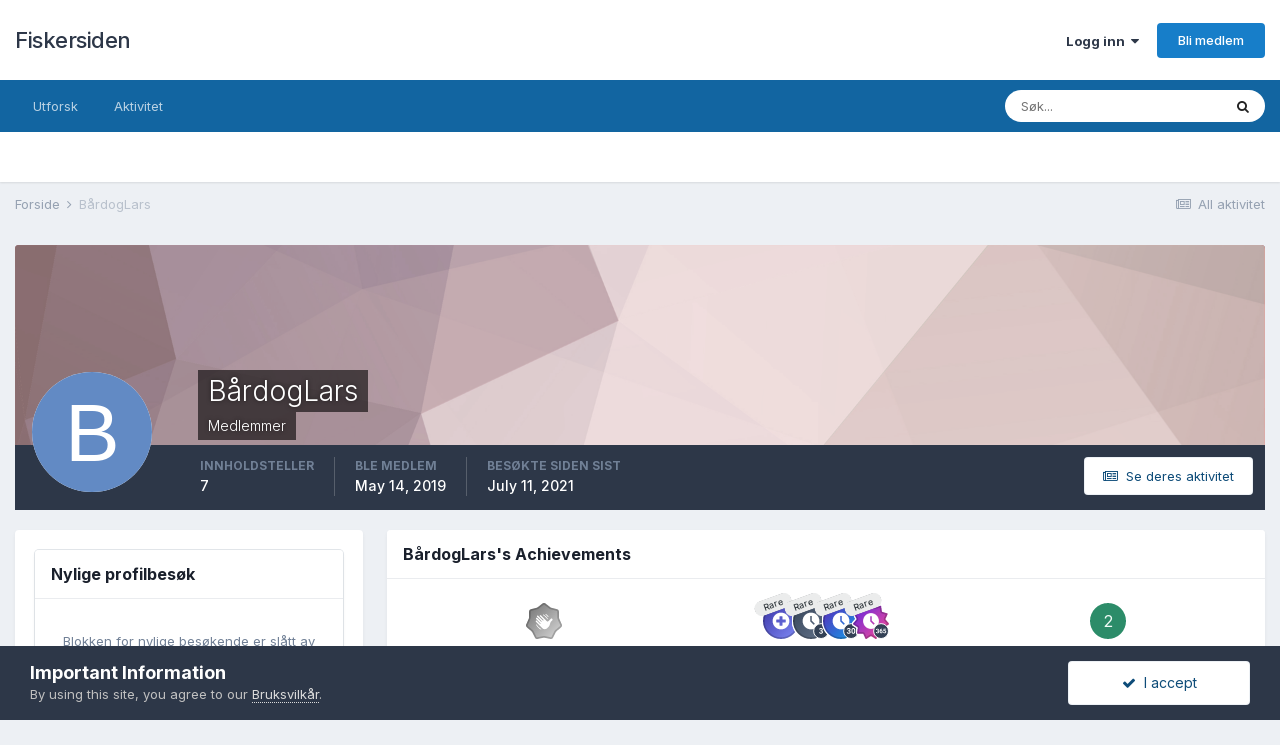

--- FILE ---
content_type: text/html;charset=UTF-8
request_url: https://www.fiskersiden.no/forum/index.php?/profile/37844-b%C3%A5rdoglars/
body_size: 10152
content:
<!DOCTYPE html>
<html lang="nb-NO" dir="ltr">
	<head>
		<meta charset="utf-8">
		<title>BårdogLars - Fiskersiden</title>
		
			<script type="text/javascript">

  var _gaq = _gaq || [];
  _gaq.push(['_setAccount', 'UA-30487916-2']);
  _gaq.push(['_trackPageview']);

  (function() {
    var ga = document.createElement('script'); ga.type = 'text/javascript'; ga.async = true;
    ga.src = ('https:' == document.location.protocol ? 'https://ssl' : 'http://www') + '.google-analytics.com/ga.js';
    var s = document.getElementsByTagName('script')[0]; s.parentNode.insertBefore(ga, s);
  })();

</script>
		
		

	<meta name="viewport" content="width=device-width, initial-scale=1">


	
	


	<meta name="twitter:card" content="summary" />



	
		
			
				<meta property="og:site_name" content="Fiskersiden">
			
		
	

	
		
			
				<meta property="og:locale" content="nb_NO">
			
		
	


	
		<link rel="canonical" href="https://www.fiskersiden.no/forum/index.php?/profile/37844-b%C3%A5rdoglars/" />
	




<link rel="manifest" href="https://www.fiskersiden.no/forum/index.php?/manifest.webmanifest/">
<meta name="msapplication-config" content="https://www.fiskersiden.no/forum/index.php?/browserconfig.xml/">
<meta name="msapplication-starturl" content="/">
<meta name="application-name" content="Fiskersiden">
<meta name="apple-mobile-web-app-title" content="Fiskersiden">

	<meta name="theme-color" content="#ffffff">










<link rel="preload" href="//www.fiskersiden.no/forum/applications/core/interface/font/fontawesome-webfont.woff2?v=4.7.0" as="font" crossorigin="anonymous">
		


	
		<link href="https://fonts.googleapis.com/css?family=Inter:300,300i,400,400i,500,700,700i" rel="stylesheet" referrerpolicy="origin">
	



	<link rel='stylesheet' href='https://www.fiskersiden.no/forum/uploads/css_built_2/341e4a57816af3ba440d891ca87450ff_framework.css?v=bf78132fec1652344872' media='all'>

	<link rel='stylesheet' href='https://www.fiskersiden.no/forum/uploads/css_built_2/05e81b71abe4f22d6eb8d1a929494829_responsive.css?v=bf78132fec1652344872' media='all'>

	<link rel='stylesheet' href='https://www.fiskersiden.no/forum/uploads/css_built_2/20446cf2d164adcc029377cb04d43d17_flags.css?v=bf78132fec1652344872' media='all'>

	<link rel='stylesheet' href='https://www.fiskersiden.no/forum/uploads/css_built_2/90eb5adf50a8c640f633d47fd7eb1778_core.css?v=bf78132fec1652344872' media='all'>

	<link rel='stylesheet' href='https://www.fiskersiden.no/forum/uploads/css_built_2/5a0da001ccc2200dc5625c3f3934497d_core_responsive.css?v=bf78132fec1652344872' media='all'>

	<link rel='stylesheet' href='https://www.fiskersiden.no/forum/uploads/css_built_2/ffdbd8340d5c38a97b780eeb2549bc3f_profiles.css?v=bf78132fec1652344872' media='all'>

	<link rel='stylesheet' href='https://www.fiskersiden.no/forum/uploads/css_built_2/f2ef08fd7eaff94a9763df0d2e2aaa1f_streams.css?v=bf78132fec1652344872' media='all'>

	<link rel='stylesheet' href='https://www.fiskersiden.no/forum/uploads/css_built_2/9be4fe0d9dd3ee2160f368f53374cd3f_leaderboard.css?v=bf78132fec1652344872' media='all'>

	<link rel='stylesheet' href='https://www.fiskersiden.no/forum/uploads/css_built_2/125515e1b6f230e3adf3a20c594b0cea_profiles_responsive.css?v=bf78132fec1652344872' media='all'>

	<link rel='stylesheet' href='https://www.fiskersiden.no/forum/uploads/css_built_2/37c6452ea623de41c991284837957128_gallery.css?v=bf78132fec1652344872' media='all'>

	<link rel='stylesheet' href='https://www.fiskersiden.no/forum/uploads/css_built_2/8a32dcbf06236254181d222455063219_global.css?v=bf78132fec1652344872' media='all'>

	<link rel='stylesheet' href='https://www.fiskersiden.no/forum/uploads/css_built_2/22e9af7d7c6ac7ddc7db0f1b0d471efc_gallery_responsive.css?v=bf78132fec1652344872' media='all'>





<link rel='stylesheet' href='https://www.fiskersiden.no/forum/uploads/css_built_2/258adbb6e4f3e83cd3b355f84e3fa002_custom.css?v=bf78132fec1652344872' media='all'>




		
		

	
	<link rel='shortcut icon' href='https://www.fiskersiden.no/forum/uploads/monthly_2016_06/favicon.ico.4c51ad4343d34078f23b7711ab557722.ico' type="image/x-icon">

      <!-- Generated by Revive Adserver Hosted edition v5.1.1 -->
<script type='text/javascript' src='https://servedby.revive-adserver.net/spcjs.php?id=1562'></script>
      <!-- Facebook Pixel Code -->
<script>
!function(f,b,e,v,n,t,s)
{if(f.fbq)return;n=f.fbq=function(){n.callMethod?
n.callMethod.apply(n,arguments):n.queue.push(arguments)};
if(!f._fbq)f._fbq=n;n.push=n;n.loaded=!0;n.version='2.0';
n.queue=[];t=b.createElement(e);t.async=!0;
t.src=v;s=b.getElementsByTagName(e)[0];
s.parentNode.insertBefore(t,s)}(window, document,'script',
'https://connect.facebook.net/en_US/fbevents.js');
fbq('init', '271696441049107');
fbq('track', 'PageView');
</script>
<noscript><img height="1" width="1" style="display:none"
src="https://www.facebook.com/tr?id=271696441049107&ev=PageView&noscript=1"
/></noscript>
<!-- End Facebook Pixel Code -->
	</head>
	<body class='ipsApp ipsApp_front ipsJS_none ipsClearfix' data-controller='core.front.core.app' data-message="" data-pageApp='core' data-pageLocation='front' data-pageModule='members' data-pageController='profile' data-pageID='37844' >
		<a href='#ipsLayout_mainArea' class='ipsHide' title='Gå til hovedinnholdet på denne siden' accesskey='m'>Gå til innhold</a>
		
			<div id='ipsLayout_header' class='ipsClearfix'>
				





				<header>
					<div class='ipsLayout_container'>
						

<a href='https://www.fiskersiden.no/forum/' id='elSiteTitle' accesskey='1'>Fiskersiden</a>

						

	<ul id='elUserNav' class='ipsList_inline cSignedOut ipsResponsive_showDesktop'>
		
		<li id='elSignInLink'>
			<a href='https://www.fiskersiden.no/forum/index.php?/login/' data-ipsMenu-closeOnClick="false" data-ipsMenu id='elUserSignIn'>
				Logg inn &nbsp;<i class='fa fa-caret-down'></i>
			</a>
			
<div id='elUserSignIn_menu' class='ipsMenu ipsMenu_auto ipsHide'>
	<form accept-charset='utf-8' method='post' action='https://www.fiskersiden.no/forum/index.php?/login/'>
		<input type="hidden" name="csrfKey" value="4a261821268810fe9840aa47d994b2d0">
		<input type="hidden" name="ref" value="aHR0cHM6Ly93d3cuZmlza2Vyc2lkZW4ubm8vZm9ydW0vaW5kZXgucGhwPy9wcm9maWxlLzM3ODQ0LWIlQzMlQTVyZG9nbGFycy8=">
		<div data-role="loginForm">
			
			
			
				<div class='ipsColumns ipsColumns_noSpacing'>
					<div class='ipsColumn ipsColumn_wide' id='elUserSignIn_internal'>
						
<div class="ipsPad ipsForm ipsForm_vertical">
	<h4 class="ipsType_sectionHead">Logg inn</h4>
	<br><br>
	<ul class='ipsList_reset'>
		<li class="ipsFieldRow ipsFieldRow_noLabel ipsFieldRow_fullWidth">
			
			
				<input type="text" placeholder="Visningsnavn" name="auth" autocomplete="username">
			
		</li>
		<li class="ipsFieldRow ipsFieldRow_noLabel ipsFieldRow_fullWidth">
			<input type="password" placeholder="Passord" name="password" autocomplete="current-password">
		</li>
		<li class="ipsFieldRow ipsFieldRow_checkbox ipsClearfix">
			<span class="ipsCustomInput">
				<input type="checkbox" name="remember_me" id="remember_me_checkbox" value="1" checked aria-checked="true">
				<span></span>
			</span>
			<div class="ipsFieldRow_content">
				<label class="ipsFieldRow_label" for="remember_me_checkbox">Husk meg</label>
				<span class="ipsFieldRow_desc">Anbefales ikke for PC/nettbrett/mobil ol. som brukes av mange</span>
			</div>
		</li>
		<li class="ipsFieldRow ipsFieldRow_fullWidth">
			<button type="submit" name="_processLogin" value="usernamepassword" class="ipsButton ipsButton_primary ipsButton_small" id="elSignIn_submit">Logg inn</button>
			
				<p class="ipsType_right ipsType_small">
					
						<a href='https://www.fiskersiden.no/forum/index.php?/lostpassword/' data-ipsDialog data-ipsDialog-title='Glemt passord?'>
					
					Glemt passord?</a>
				</p>
			
		</li>
	</ul>
</div>
					</div>
					<div class='ipsColumn ipsColumn_wide'>
						<div class='ipsPadding' id='elUserSignIn_external'>
							<div class='ipsAreaBackground_light ipsPadding:half'>
								
								
									<div class='ipsType_center ipsMargin_top:half'>
										

<button type="submit" name="_processLogin" value="2" class='ipsButton ipsButton_verySmall ipsButton_fullWidth ipsSocial ipsSocial_facebook' style="background-color: #3a579a">
	
		<span class='ipsSocial_icon'>
			
				<i class='fa fa-facebook-official'></i>
			
		</span>
		<span class='ipsSocial_text'>Logg inn med Facebook</span>
	
</button>
									</div>
								
							</div>
						</div>
					</div>
				</div>
			
		</div>
	</form>
</div>
		</li>
		
			<li>
				
					<a href='https://www.fiskersiden.no/forum/index.php?/register/' data-ipsDialog data-ipsDialog-size='narrow' data-ipsDialog-title='Bli medlem' id='elRegisterButton' class='ipsButton ipsButton_normal ipsButton_primary'>Bli medlem</a>
				
			</li>
		
	</ul>

						
<ul class='ipsMobileHamburger ipsList_reset ipsResponsive_hideDesktop'>
	<li data-ipsDrawer data-ipsDrawer-drawerElem='#elMobileDrawer'>
		<a href='#'>
			
			
				
			
			
			
			<i class='fa fa-navicon'></i>
		</a>
	</li>
</ul>
					</div>
				</header>
				

	<nav data-controller='core.front.core.navBar' class=' ipsResponsive_showDesktop'>
		<div class='ipsNavBar_primary ipsLayout_container '>
			<ul data-role="primaryNavBar" class='ipsClearfix'>
				


	
		
		
		<li  id='elNavSecondary_1' data-role="navBarItem" data-navApp="core" data-navExt="CustomItem">
			
			
				<a href="https://www.fiskersiden.no/forum/"  data-navItem-id="1" >
					Utforsk<span class='ipsNavBar_active__identifier'></span>
				</a>
			
			
				<ul class='ipsNavBar_secondary ipsHide' data-role='secondaryNavBar'>
					


	
		
		
		<li  id='elNavSecondary_8' data-role="navBarItem" data-navApp="forums" data-navExt="Forums">
			
			
				<a href="https://www.fiskersiden.no/forum/index.php"  data-navItem-id="8" >
					Forum<span class='ipsNavBar_active__identifier'></span>
				</a>
			
			
		</li>
	
	

	
		
		
		<li  id='elNavSecondary_9' data-role="navBarItem" data-navApp="gallery" data-navExt="Gallery">
			
			
				<a href="https://www.fiskersiden.no/forum/index.php?/gallery/"  data-navItem-id="9" >
					Galleri<span class='ipsNavBar_active__identifier'></span>
				</a>
			
			
		</li>
	
	

	
		
		
		<li  id='elNavSecondary_11' data-role="navBarItem" data-navApp="core" data-navExt="Guidelines">
			
			
				<a href="https://www.fiskersiden.no/forum/index.php?/guidelines/"  data-navItem-id="11" >
					Regler<span class='ipsNavBar_active__identifier'></span>
				</a>
			
			
		</li>
	
	

	
		
		
		<li  id='elNavSecondary_12' data-role="navBarItem" data-navApp="core" data-navExt="StaffDirectory">
			
			
				<a href="https://www.fiskersiden.no/forum/index.php?/staff/"  data-navItem-id="12" >
					Medarbeidere<span class='ipsNavBar_active__identifier'></span>
				</a>
			
			
		</li>
	
	

	
		
		
		<li  id='elNavSecondary_14' data-role="navBarItem" data-navApp="core" data-navExt="Leaderboard">
			
			
				<a href="https://www.fiskersiden.no/forum/index.php?/leaderboard/"  data-navItem-id="14" >
					Leaderboard<span class='ipsNavBar_active__identifier'></span>
				</a>
			
			
		</li>
	
	

					<li class='ipsHide' id='elNavigationMore_1' data-role='navMore'>
						<a href='#' data-ipsMenu data-ipsMenu-appendTo='#elNavigationMore_1' id='elNavigationMore_1_dropdown'>Mer <i class='fa fa-caret-down'></i></a>
						<ul class='ipsHide ipsMenu ipsMenu_auto' id='elNavigationMore_1_dropdown_menu' data-role='moreDropdown'></ul>
					</li>
				</ul>
			
		</li>
	
	

	
		
		
		<li  id='elNavSecondary_2' data-role="navBarItem" data-navApp="core" data-navExt="CustomItem">
			
			
				<a href="https://www.fiskersiden.no/forum/index.php?/discover/"  data-navItem-id="2" >
					Aktivitet<span class='ipsNavBar_active__identifier'></span>
				</a>
			
			
				<ul class='ipsNavBar_secondary ipsHide' data-role='secondaryNavBar'>
					


	
		
		
		<li  id='elNavSecondary_3' data-role="navBarItem" data-navApp="core" data-navExt="AllActivity">
			
			
				<a href="https://www.fiskersiden.no/forum/index.php?/discover/"  data-navItem-id="3" >
					All aktivitet<span class='ipsNavBar_active__identifier'></span>
				</a>
			
			
		</li>
	
	

	
	

	
	

	
	

	
		
		
		<li  id='elNavSecondary_7' data-role="navBarItem" data-navApp="core" data-navExt="Search">
			
			
				<a href="https://www.fiskersiden.no/forum/index.php?/search/"  data-navItem-id="7" >
					Søk<span class='ipsNavBar_active__identifier'></span>
				</a>
			
			
		</li>
	
	

					<li class='ipsHide' id='elNavigationMore_2' data-role='navMore'>
						<a href='#' data-ipsMenu data-ipsMenu-appendTo='#elNavigationMore_2' id='elNavigationMore_2_dropdown'>Mer <i class='fa fa-caret-down'></i></a>
						<ul class='ipsHide ipsMenu ipsMenu_auto' id='elNavigationMore_2_dropdown_menu' data-role='moreDropdown'></ul>
					</li>
				</ul>
			
		</li>
	
	

	
	

	
	

				<li class='ipsHide' id='elNavigationMore' data-role='navMore'>
					<a href='#' data-ipsMenu data-ipsMenu-appendTo='#elNavigationMore' id='elNavigationMore_dropdown'>Mer</a>
					<ul class='ipsNavBar_secondary ipsHide' data-role='secondaryNavBar'>
						<li class='ipsHide' id='elNavigationMore_more' data-role='navMore'>
							<a href='#' data-ipsMenu data-ipsMenu-appendTo='#elNavigationMore_more' id='elNavigationMore_more_dropdown'>Mer <i class='fa fa-caret-down'></i></a>
							<ul class='ipsHide ipsMenu ipsMenu_auto' id='elNavigationMore_more_dropdown_menu' data-role='moreDropdown'></ul>
						</li>
					</ul>
				</li>
			</ul>
			

	<div id="elSearchWrapper">
		<div id='elSearch' class='' data-controller='core.front.core.quickSearch'>
			<form accept-charset='utf-8' action='//www.fiskersiden.no/forum/index.php?/search/&amp;do=quicksearch' method='post'>
				<input type='search' id='elSearchField' placeholder='Søk...' name='q' autocomplete='off' aria-label='Søk'>
				<button class='cSearchSubmit' type="submit" aria-label='Søk'><i class="fa fa-search"></i></button>
				<div id="elSearchExpanded">
					<div class="ipsMenu_title">
						Søk i
					</div>
					<ul class="ipsSideMenu_list ipsSideMenu_withRadios ipsSideMenu_small" data-ipsSideMenu data-ipsSideMenu-type="radio" data-ipsSideMenu-responsive="false" data-role="searchContexts">
						<li>
							<span class='ipsSideMenu_item ipsSideMenu_itemActive' data-ipsMenuValue='all'>
								<input type="radio" name="type" value="all" checked id="elQuickSearchRadio_type_all">
								<label for='elQuickSearchRadio_type_all' id='elQuickSearchRadio_type_all_label'>Alle steder</label>
							</span>
						</li>
						
						
							<li>
								<span class='ipsSideMenu_item' data-ipsMenuValue='core_statuses_status'>
									<input type="radio" name="type" value="core_statuses_status" id="elQuickSearchRadio_type_core_statuses_status">
									<label for='elQuickSearchRadio_type_core_statuses_status' id='elQuickSearchRadio_type_core_statuses_status_label'>Status Updates</label>
								</span>
							</li>
						
						
						<li data-role="showMoreSearchContexts">
							<span class='ipsSideMenu_item' data-action="showMoreSearchContexts" data-exclude="core_statuses_status">
								Flere valg...
							</span>
						</li>
					</ul>
					<div class="ipsMenu_title">
						Finn resultater som...
					</div>
					<ul class='ipsSideMenu_list ipsSideMenu_withRadios ipsSideMenu_small ipsType_normal' role="radiogroup" data-ipsSideMenu data-ipsSideMenu-type="radio" data-ipsSideMenu-responsive="false" data-filterType='andOr'>
						
							<li>
								<span class='ipsSideMenu_item ipsSideMenu_itemActive' data-ipsMenuValue='or'>
									<input type="radio" name="search_and_or" value="or" checked id="elRadio_andOr_or">
									<label for='elRadio_andOr_or' id='elField_andOr_label_or'>Inneholder <em>hvilket som helst</em> av mine ord</label>
								</span>
							</li>
						
							<li>
								<span class='ipsSideMenu_item ' data-ipsMenuValue='and'>
									<input type="radio" name="search_and_or" value="and"  id="elRadio_andOr_and">
									<label for='elRadio_andOr_and' id='elField_andOr_label_and'>Inneholder <em>alle</em> mine ord</label>
								</span>
							</li>
						
					</ul>
					<div class="ipsMenu_title">
						Finn resultater i...
					</div>
					<ul class='ipsSideMenu_list ipsSideMenu_withRadios ipsSideMenu_small ipsType_normal' role="radiogroup" data-ipsSideMenu data-ipsSideMenu-type="radio" data-ipsSideMenu-responsive="false" data-filterType='searchIn'>
						<li>
							<span class='ipsSideMenu_item ipsSideMenu_itemActive' data-ipsMenuValue='all'>
								<input type="radio" name="search_in" value="all" checked id="elRadio_searchIn_and">
								<label for='elRadio_searchIn_and' id='elField_searchIn_label_all'>Titler og brødtekst</label>
							</span>
						</li>
						<li>
							<span class='ipsSideMenu_item' data-ipsMenuValue='titles'>
								<input type="radio" name="search_in" value="titles" id="elRadio_searchIn_titles">
								<label for='elRadio_searchIn_titles' id='elField_searchIn_label_titles'>Kun titler</label>
							</span>
						</li>
					</ul>
				</div>
			</form>
		</div>
	</div>

		</div>
	</nav>

				
<ul id='elMobileNav' class='ipsResponsive_hideDesktop' data-controller='core.front.core.mobileNav'>
	
		
			<li id='elMobileBreadcrumb'>
				<a href='https://www.fiskersiden.no/forum/'>
					<span>Forside</span>
				</a>
			</li>
		
	
	
	
	<li >
		<a data-action="defaultStream" href='https://www.fiskersiden.no/forum/index.php?/discover/'><i class="fa fa-newspaper-o" aria-hidden="true"></i></a>
	</li>

	

	
		<li class='ipsJS_show'>
			<a href='https://www.fiskersiden.no/forum/index.php?/search/'><i class='fa fa-search'></i></a>
		</li>
	
</ul>
			</div>
		
		<main id='ipsLayout_body' class='ipsLayout_container'>
			<div id='ipsLayout_contentArea'>
				<div id='ipsLayout_contentWrapper'>
					
<nav class='ipsBreadcrumb ipsBreadcrumb_top ipsFaded_withHover'>
	

	<ul class='ipsList_inline ipsPos_right'>
		
		<li >
			<a data-action="defaultStream" class='ipsType_light '  href='https://www.fiskersiden.no/forum/index.php?/discover/'><i class="fa fa-newspaper-o" aria-hidden="true"></i> <span>All aktivitet</span></a>
		</li>
		
	</ul>

	<ul data-role="breadcrumbList">
		<li>
			<a title="Forside" href='https://www.fiskersiden.no/forum/'>
				<span>Forside <i class='fa fa-angle-right'></i></span>
			</a>
		</li>
		
		
			<li>
				
					<a href='https://www.fiskersiden.no/forum/index.php?/profile/37844-b%C3%A5rdoglars/'>
						<span>BårdogLars </span>
					</a>
				
			</li>
		
	</ul>
</nav>
					
					<div id='ipsLayout_mainArea'>
						<div class='ipsResponsive_hidePhone ipsResponsive_block'>
	<script type='text/javascript'><!--// <![CDATA[
    /* [id7992] www.fiskersiden.no - Toppbanner */
    OA_show(7992);
// ]]> --></script><noscript><a target='_blank' href='https://servedby.revive-adserver.net/ck.php?n=31dc057'><img border='0' alt='' src='https://servedby.revive-adserver.net/avw.php?zoneid=7992&n=31dc057' /></a></noscript>
  </div>

<div class='ipsResponsive_showPhone ipsResponsive_block'>
<script type='text/javascript'><!--// <![CDATA[
    /* [id7993] www.fiskersiden.no - Toppbanner Mob */
    OA_show(7993);
// ]]> --></script><noscript><a target='_blank' href='https://servedby.revive-adserver.net/ck.php?n=38af410'><img border='0' alt='' src='https://servedby.revive-adserver.net/avw.php?zoneid=7993&n=38af410' /></a></noscript>
</div>


						
						
						

	




						

<!-- When altering this template be sure to also check for similar in the hovercard -->
<div data-controller='core.front.profile.main'>
	

<header data-role="profileHeader">
	<div class='ipsPageHead_special ' id='elProfileHeader' data-controller='core.global.core.coverPhoto' data-url="https://www.fiskersiden.no/forum/index.php?/profile/37844-b%C3%A5rdoglars/&amp;csrfKey=4a261821268810fe9840aa47d994b2d0" data-coverOffset='0'>
		
			<div class='ipsCoverPhoto_container' style="background-color: hsl(356, 100%, 80% )">
				<img src='https://www.fiskersiden.no/forum/uploads/set_resources_2/84c1e40ea0e759e3f1505eb1788ddf3c_pattern.png' class='ipsCoverPhoto_photo' data-action="toggleCoverPhoto" alt=''>
			</div>
		
		
		<div class='ipsColumns ipsColumns_collapsePhone' data-hideOnCoverEdit>
			<div class='ipsColumn ipsColumn_fixed ipsColumn_narrow ipsPos_center' id='elProfilePhoto'>
				
					<span class='ipsUserPhoto ipsUserPhoto_xlarge'>					
						<img src='data:image/svg+xml,%3Csvg%20xmlns%3D%22http%3A%2F%2Fwww.w3.org%2F2000%2Fsvg%22%20viewBox%3D%220%200%201024%201024%22%20style%3D%22background%3A%23628ac4%22%3E%3Cg%3E%3Ctext%20text-anchor%3D%22middle%22%20dy%3D%22.35em%22%20x%3D%22512%22%20y%3D%22512%22%20fill%3D%22%23ffffff%22%20font-size%3D%22700%22%20font-family%3D%22-apple-system%2C%20BlinkMacSystemFont%2C%20Roboto%2C%20Helvetica%2C%20Arial%2C%20sans-serif%22%3EB%3C%2Ftext%3E%3C%2Fg%3E%3C%2Fsvg%3E' alt=''>
					</span>
				
				
			</div>
			<div class='ipsColumn ipsColumn_fluid'>
				<div class='ipsPos_left ipsPad cProfileHeader_name ipsType_normal'>
					<h1 class='ipsType_reset ipsPageHead_barText'>
						BårdogLars

						
                        
					</h1>
					<span>
						<span class='ipsPageHead_barText'><span style='color:#'>Medlemmer</span></span>
					</span>
				</div>
				
					<ul class='ipsList_inline ipsPad ipsResponsive_hidePhone ipsResponsive_block ipsPos_left'>
						
							<li>

<div data-followApp='core' data-followArea='member' data-followID='37844'  data-controller='core.front.core.followButton'>
	
		

	
</div></li>
						
						
					</ul>
				
			</div>
		</div>
	</div>

	<div class='ipsGrid ipsAreaBackground ipsPad ipsResponsive_showPhone ipsResponsive_block'>
		
		
		

		
		
		<div data-role='switchView' class='ipsGrid_span12'>
			<div data-action="goToProfile" data-type='phone' class='ipsHide'>
				<a href='https://www.fiskersiden.no/forum/index.php?/profile/37844-b%C3%A5rdoglars/' class='ipsButton ipsButton_veryLight ipsButton_small ipsButton_fullWidth' title="BårdogLars sin profil"><i class='fa fa-user'></i></a>
			</div>
			<div data-action="browseContent" data-type='phone' class=''>
				<a href="https://www.fiskersiden.no/forum/index.php?/profile/37844-b%C3%A5rdoglars/content/" rel="nofollow" class='ipsButton ipsButton_veryLight ipsButton_small ipsButton_fullWidth'  title="BårdogLars sitt innhold"><i class='fa fa-newspaper-o'></i></a>
			</div>
		</div>
	</div>

	<div id='elProfileStats' class='ipsClearfix sm:ipsPadding ipsResponsive_pull'>
		<div data-role='switchView' class='ipsResponsive_hidePhone ipsPos_right'>
			<a href='https://www.fiskersiden.no/forum/index.php?/profile/37844-b%C3%A5rdoglars/' class='ipsButton ipsButton_veryLight ipsButton_small ipsPos_right ipsHide' data-action="goToProfile" data-type='full' title="BårdogLars sin profil"><i class='fa fa-user'></i> <span class='ipsResponsive_showDesktop ipsResponsive_inline'>&nbsp;Vis profil</span></a>
			<a href="https://www.fiskersiden.no/forum/index.php?/profile/37844-b%C3%A5rdoglars/content/" rel="nofollow" class='ipsButton ipsButton_veryLight ipsButton_small ipsPos_right ' data-action="browseContent" data-type='full' title="BårdogLars sitt innhold"><i class='fa fa-newspaper-o'></i> <span class='ipsResponsive_showDesktop ipsResponsive_inline'>&nbsp;Se deres aktivitet</span></a>
		</div>
		<ul class='ipsList_reset ipsFlex ipsFlex-ai:center ipsFlex-fw:wrap ipsPos_left ipsResponsive_noFloat'>
			<li>
				<h4 class='ipsType_minorHeading'>Innholdsteller</h4>
				7
			</li>
			<li>
				<h4 class='ipsType_minorHeading'>Ble medlem</h4>
				<time datetime='2019-05-14T11:36:05Z' title='14. mai 2019 11:36 ' data-short='6 yr'>May 14, 2019</time>
			</li>
            
			<li>
				<h4 class='ipsType_minorHeading'>Besøkte siden sist</h4>
				<span>
					
                    <time datetime='2021-07-11T17:45:30Z' title='11. juli 2021 17:45 ' data-short='4 yr'>July 11, 2021</time>
				</span>
			</li>
            
			
		</ul>
	</div>
</header>
	<div data-role="profileContent" class='ipsSpacer_top'>

		<div class='ipsColumns ipsColumns_collapseTablet' data-controller="core.front.profile.body">
			<div class='ipsColumn ipsColumn_fixed ipsColumn_veryWide' id='elProfileInfoColumn'>
				<div class='ipsPadding ipsBox ipsResponsive_pull'>
					
					
						

						
					

					
					
					
                        
                    
					
	 				
					
					
					
						<div class='ipsWidget ipsWidget_vertical cProfileSidebarBlock ipsBox ipsBox--child ipsSpacer_bottom' data-controller='core.front.profile.toggleBlock'>
							


	<h2 class='ipsWidget_title ipsType_reset'>
		Nylige profilbesøk
	</h2>
	<div class='ipsWidget_inner ipsPad'>
		<div class='ipsType_center ipsType_medium'>
			<p class='ipsType_light'>
				Blokken for nylige besøkende er slått av og vises ikke for andre medlemmer.
			</p>
            
		</div>
	</div>

		
						</div>
					
				</div>

			</div>
			<section class='ipsColumn ipsColumn_fluid'>
				
					<div class='ipsWidget ipsBox ipsMargin_bottom'>
						<h2 class='ipsWidget_title ipsType_reset ipsFlex ipsFlex-ai:center ipsFlex-jc:between'>
							<span>
								
									BårdogLars's Achievements
								
							</span>
						</h2>
						<div class='ipsWidget_inner ipsPadding_horizontal ipsPadding_vertical:half ipsType_center cProfileAchievements'>
							
								<div class='ipsFlex ipsFlex-fd:column ipsFlex-ai:center ipsPadding_vertical:half'>
									
<img src='https://www.fiskersiden.no/forum/uploads/monthly_2021_06/1_Newbie.svg' loading="lazy" alt="Newbie" class="ipsDimension:4" data-ipsTooltip title="Rang: Newbie (1/14)">
									<h3 class='ipsType_reset ipsType_unbold ipsType_medium ipsType_light ipsMargin_top:half'>
                                        Newbie (1/14)
									</h3>
								</div>
							
							
									
								
									<a href="https://www.fiskersiden.no/forum/index.php?/profile/37844-b%C3%A5rdoglars/badges/" data-action="badgeLog" title="BårdogLars's Badges" class='ipsPadding_vertical:half ipsRadius'>
										<ul class="ipsCaterpillar ipsFlex-jc:center">
											
												<li class='ipsCaterpillar__item'>
													

<span class='ipsPos_relative'>
    <img src='https://www.fiskersiden.no/forum/uploads/monthly_2021_06/FirstTopic.svg' loading="lazy" alt="Conversation Starter" class='ipsOutline ipsDimension:4' data-ipsTooltip title='Conversation Starter'>
    
        <span class='ipsBadge ipsBadge_small ipsBadge_rare'>Rare</span>
    
</span>
												</li>
											
												<li class='ipsCaterpillar__item'>
													

<span class='ipsPos_relative'>
    <img src='https://www.fiskersiden.no/forum/uploads/monthly_2021_06/SevenDaysRegistered.svg' loading="lazy" alt="Week One Done" class='ipsOutline ipsDimension:4' data-ipsTooltip title='Week One Done'>
    
        <span class='ipsBadge ipsBadge_small ipsBadge_rare'>Rare</span>
    
</span>
												</li>
											
												<li class='ipsCaterpillar__item'>
													

<span class='ipsPos_relative'>
    <img src='https://www.fiskersiden.no/forum/uploads/monthly_2021_06/ThirtyDaysRegistered.svg' loading="lazy" alt="One Month Later" class='ipsOutline ipsDimension:4' data-ipsTooltip title='One Month Later'>
    
        <span class='ipsBadge ipsBadge_small ipsBadge_rare'>Rare</span>
    
</span>
												</li>
											
												<li class='ipsCaterpillar__item'>
													

<span class='ipsPos_relative'>
    <img src='https://www.fiskersiden.no/forum/uploads/monthly_2021_06/1YearRegistered.svg' loading="lazy" alt="One Year In" class='ipsOutline ipsDimension:4' data-ipsTooltip title='One Year In'>
    
        <span class='ipsBadge ipsBadge_small ipsBadge_rare'>Rare</span>
    
</span>
												</li>
											
										</ul>
										<h3 class='ipsType_reset ipsType_unbold ipsType_medium ipsType_light ipsMargin_top:half'>
											Recent Badges
										</h3>
									</a>
								
							
							
								
									<div class='ipsPadding_vertical:half'>
								
										<p class='ipsType_reset cProfileRepScore cProfileRepScore_positive ipsRadius:full ipsDimension_height:4 ipsDimension_minWidth:4 ipsPadding_horizontal:half ipsType_large ipsFlex-inline ipsFlex-ai:center ipsFlex-jc:center' data-ipsTooltip title="Neutral">2</p>
										<h3 class='ipsType_reset ipsType_unbold ipsType_medium ipsType_light ipsMargin_top:half'>
											Mottatte likerpoeng
										</h3>
								
									</div>
								
							
							
						</div>
					</div>
				

				<div class='ipsBox ipsResponsive_pull'>
					

<div id='elProfileTabs_content' class='ipsTabs_panels ipsPadding ipsAreaBackground_reset'>
	
		
			<div id="ipsTabs_elProfileTabs_elProfileTab_activity_panel" class='ipsTabs_panel ipsAreaBackground_reset'>
				
<div data-controller="core.front.statuses.statusFeed">
	
		<div class='ipsPad ipsType_center ipsType_large ipsType_light'>
			BårdogLars har ingen nylig aktivitet
		</div>
	
	
</div>
			</div>
		
	
</div>
				</div>
			</section>
		</div>

	</div>
</div>


						


					</div>
					


					
<nav class='ipsBreadcrumb ipsBreadcrumb_bottom ipsFaded_withHover'>
	
		


	

	<ul class='ipsList_inline ipsPos_right'>
		
		<li >
			<a data-action="defaultStream" class='ipsType_light '  href='https://www.fiskersiden.no/forum/index.php?/discover/'><i class="fa fa-newspaper-o" aria-hidden="true"></i> <span>All aktivitet</span></a>
		</li>
		
	</ul>

	<ul data-role="breadcrumbList">
		<li>
			<a title="Forside" href='https://www.fiskersiden.no/forum/'>
				<span>Forside <i class='fa fa-angle-right'></i></span>
			</a>
		</li>
		
		
			<li>
				
					<a href='https://www.fiskersiden.no/forum/index.php?/profile/37844-b%C3%A5rdoglars/'>
						<span>BårdogLars </span>
					</a>
				
			</li>
		
	</ul>
</nav>
				</div>
			</div>
			
		</main>
		
			<footer id='ipsLayout_footer' class='ipsClearfix'>
				<div class='ipsLayout_container'>
					<div class='ipsResponsive_hidePhone ipsResponsive_block'>
	<script type='text/javascript'><!--// <![CDATA[
    /* [id7992] www.fiskersiden.no - Toppbanner */
    OA_show(7992);
// ]]> --></script><noscript><a target='_blank' href='https://servedby.revive-adserver.net/ck.php?n=31dc057'><img border='0' alt='' src='https://servedby.revive-adserver.net/avw.php?zoneid=7992&n=31dc057' /></a></noscript>
  </div>

<div class='ipsResponsive_showPhone ipsResponsive_block'>
<script type='text/javascript'><!--// <![CDATA[
    /* [id7993] www.fiskersiden.no - Toppbanner Mob */
    OA_show(7993);
// ]]> --></script><noscript><a target='_blank' href='https://servedby.revive-adserver.net/ck.php?n=38af410'><img border='0' alt='' src='https://servedby.revive-adserver.net/avw.php?zoneid=7993&n=38af410' /></a></noscript>
</div>


					

<ul id='elFooterSocialLinks' class='ipsList_inline ipsType_center ipsSpacer_top'>
	

	
		<li class='cUserNav_icon'>
			<a href='https://www.facebook.com/SkittFiske/' target='_blank' class='cShareLink cShareLink_facebook' rel='noopener noreferrer'><i class='fa fa-facebook'></i></a>
		</li>
	
		<li class='cUserNav_icon'>
			<a href='https://www.instagram.com/skittfiskeno/' target='_blank' class='cShareLink cShareLink_instagram' rel='noopener noreferrer'><i class='fa fa-instagram'></i></a>
		</li>
	
		<li class='cUserNav_icon'>
			<a href='https://www.youtube.com/@Bernt-Nor' target='_blank' class='cShareLink cShareLink_youtube' rel='noopener noreferrer'><i class='fa fa-youtube'></i></a>
		</li>
	
		<li class='cUserNav_icon'>
			<a href='http://www.berntnor.no' target='_blank' class='cShareLink cShareLink_vk' rel='noopener noreferrer'><i class='fa fa-vk'></i></a>
		</li>
	

</ul>


<ul class='ipsList_inline ipsType_center ipsSpacer_top' id="elFooterLinks">
	
	
		<li>
			<a href='#elNavLang_menu' id='elNavLang' data-ipsMenu data-ipsMenu-above>Språk <i class='fa fa-caret-down'></i></a>
			<ul id='elNavLang_menu' class='ipsMenu ipsMenu_selectable ipsHide'>
			
				<li class='ipsMenu_item ipsMenu_itemChecked'>
					<form action="//www.fiskersiden.no/forum/index.php?/language/&amp;csrfKey=4a261821268810fe9840aa47d994b2d0" method="post">
					<input type="hidden" name="ref" value="aHR0cHM6Ly93d3cuZmlza2Vyc2lkZW4ubm8vZm9ydW0vaW5kZXgucGhwPy9wcm9maWxlLzM3ODQ0LWIlQzMlQTVyZG9nbGFycy8=">
					<button type='submit' name='id' value='2' class='ipsButton ipsButton_link ipsButton_link_secondary'><i class='ipsFlag ipsFlag-no'></i> Norsk (Standard)</button>
					</form>
				</li>
			
				<li class='ipsMenu_item'>
					<form action="//www.fiskersiden.no/forum/index.php?/language/&amp;csrfKey=4a261821268810fe9840aa47d994b2d0" method="post">
					<input type="hidden" name="ref" value="aHR0cHM6Ly93d3cuZmlza2Vyc2lkZW4ubm8vZm9ydW0vaW5kZXgucGhwPy9wcm9maWxlLzM3ODQ0LWIlQzMlQTVyZG9nbGFycy8=">
					<button type='submit' name='id' value='1' class='ipsButton ipsButton_link ipsButton_link_secondary'><i class='ipsFlag ipsFlag-us'></i> English (USA) </button>
					</form>
				</li>
			
			</ul>
		</li>
	
	
	
		<li>
			<a href='#elNavTheme_menu' id='elNavTheme' data-ipsMenu data-ipsMenu-above>Utseende <i class='fa fa-caret-down'></i></a>
			<ul id='elNavTheme_menu' class='ipsMenu ipsMenu_selectable ipsHide'>
			
				<li class='ipsMenu_item ipsMenu_itemChecked'>
					<form action="//www.fiskersiden.no/forum/index.php?/theme/&amp;csrfKey=4a261821268810fe9840aa47d994b2d0" method="post">
					<input type="hidden" name="ref" value="aHR0cHM6Ly93d3cuZmlza2Vyc2lkZW4ubm8vZm9ydW0vaW5kZXgucGhwPy9wcm9maWxlLzM3ODQ0LWIlQzMlQTVyZG9nbGFycy8=">
					<button type='submit' name='id' value='2' class='ipsButton ipsButton_link ipsButton_link_secondary'>4.2 (Standard)</button>
					</form>
				</li>
			
				<li class='ipsMenu_item'>
					<form action="//www.fiskersiden.no/forum/index.php?/theme/&amp;csrfKey=4a261821268810fe9840aa47d994b2d0" method="post">
					<input type="hidden" name="ref" value="aHR0cHM6Ly93d3cuZmlza2Vyc2lkZW4ubm8vZm9ydW0vaW5kZXgucGhwPy9wcm9maWxlLzM3ODQ0LWIlQzMlQTVyZG9nbGFycy8=">
					<button type='submit' name='id' value='1' class='ipsButton ipsButton_link ipsButton_link_secondary'>Standard utseende </button>
					</form>
				</li>
			
			</ul>
		</li>
	
	
		<li><a href='https://www.fiskersiden.no/forum/index.php?/privacy/'>Personvernvilkår</a></li>
	
	
		<li><a rel="nofollow" href='https://www.fiskersiden.no/forum/index.php?/contact/' >Kontakt oss</a></li>
	
</ul>	


<p id='elCopyright'>
	<span id='elCopyright_userLine'>en del av Skitt Fiske AS</span>
	<a rel='nofollow' title='Invision Community' href='https://www.invisioncommunity.com/'>Powered by Invision Community</a>
</p>
				</div>
			</footer>
			
<div id='elMobileDrawer' class='ipsDrawer ipsHide'>
	<div class='ipsDrawer_menu'>
		<a href='#' class='ipsDrawer_close' data-action='close'><span>&times;</span></a>
		<div class='ipsDrawer_content ipsFlex ipsFlex-fd:column'>
			
				<div class='ipsPadding ipsBorder_bottom'>
					<ul class='ipsToolList ipsToolList_vertical'>
						<li>
							<a href='https://www.fiskersiden.no/forum/index.php?/login/' id='elSigninButton_mobile' class='ipsButton ipsButton_light ipsButton_small ipsButton_fullWidth'>Logg inn</a>
						</li>
						
							<li>
								
									<a href='https://www.fiskersiden.no/forum/index.php?/register/' data-ipsDialog data-ipsDialog-size='narrow' data-ipsDialog-title='Bli medlem' data-ipsDialog-fixed='true' id='elRegisterButton_mobile' class='ipsButton ipsButton_small ipsButton_fullWidth ipsButton_important'>Bli medlem</a>
								
							</li>
						
					</ul>
				</div>
			

			

			<ul class='ipsDrawer_list ipsFlex-flex:11'>
				

				
				
				
				
					
						
						
							<li class='ipsDrawer_itemParent'>
								<h4 class='ipsDrawer_title'><a href='#'>Utforsk</a></h4>
								<ul class='ipsDrawer_list'>
									<li data-action="back"><a href='#'>Tilbake</a></li>
									
									
										
										
										
											
												
											
										
											
												
											
										
											
												
											
										
											
												
											
										
											
												
											
										
									
													
									
									
									
										


	
		
			<li>
				<a href='https://www.fiskersiden.no/forum/index.php' >
					Forum
				</a>
			</li>
		
	

	
		
			<li>
				<a href='https://www.fiskersiden.no/forum/index.php?/gallery/' >
					Galleri
				</a>
			</li>
		
	

	
		
			<li>
				<a href='https://www.fiskersiden.no/forum/index.php?/guidelines/' >
					Regler
				</a>
			</li>
		
	

	
		
			<li>
				<a href='https://www.fiskersiden.no/forum/index.php?/staff/' >
					Medarbeidere
				</a>
			</li>
		
	

	
		
			<li>
				<a href='https://www.fiskersiden.no/forum/index.php?/leaderboard/' >
					Leaderboard
				</a>
			</li>
		
	

										
								</ul>
							</li>
						
					
				
					
						
						
							<li class='ipsDrawer_itemParent'>
								<h4 class='ipsDrawer_title'><a href='#'>Aktivitet</a></h4>
								<ul class='ipsDrawer_list'>
									<li data-action="back"><a href='#'>Tilbake</a></li>
									
									
										
										
										
											
												
													
													
									
													
									
									
									
										


	
		
			<li>
				<a href='https://www.fiskersiden.no/forum/index.php?/discover/' >
					All aktivitet
				</a>
			</li>
		
	

	

	

	

	
		
			<li>
				<a href='https://www.fiskersiden.no/forum/index.php?/search/' >
					Søk
				</a>
			</li>
		
	

										
								</ul>
							</li>
						
					
				
					
				
					
				
				
			</ul>

			
		</div>
	</div>
</div>

<div id='elMobileCreateMenuDrawer' class='ipsDrawer ipsHide'>
	<div class='ipsDrawer_menu'>
		<a href='#' class='ipsDrawer_close' data-action='close'><span>&times;</span></a>
		<div class='ipsDrawer_content ipsSpacer_bottom ipsPad'>
			<ul class='ipsDrawer_list'>
				<li class="ipsDrawer_listTitle ipsType_reset">Opprett ny...</li>
				
			</ul>
		</div>
	</div>
</div>
			







	




	





<div id='elGuestTerms' class='ipsPad_half ipsJS_hide' data-role='guestTermsBar' data-controller='core.front.core.guestTerms'>
	<div class='ipsLayout_container'>
		<div class='ipsGrid ipsGrid_collapsePhone'>
			<div class='ipsGrid_span10'>
				<h2 class='ipsType_sectionHead'>Important Information</h2>
				<p class='ipsType_reset ipsType_medium cGuestTerms_contents'>By using this site, you agree to our <a href='https://www.fiskersiden.no/forum/index.php?/terms/'>Bruksvilkår</a>.</p>
			</div>
			<div class='ipsGrid_span2'>
				<a href='https://www.fiskersiden.no/forum/index.php?app=core&amp;module=system&amp;controller=terms&amp;do=dismiss&amp;ref=aHR0cHM6Ly93d3cuZmlza2Vyc2lkZW4ubm8vZm9ydW0v&amp;csrfKey=4a261821268810fe9840aa47d994b2d0' rel='nofollow' class='ipsButton ipsButton_veryLight ipsButton_large ipsButton_fullWidth' data-action='dismissTerms'><i class='fa fa-check'></i>&nbsp; I accept</a>
			</div>
		</div>
	</div>
</div>
			

	
	<script type='text/javascript'>
		var ipsDebug = false;		
	
		var CKEDITOR_BASEPATH = '//www.fiskersiden.no/forum/applications/core/interface/ckeditor/ckeditor/';
	
		var ipsSettings = {
			
			
			cookie_path: "/forum/",
			
			cookie_prefix: "ips4_",
			
			
			cookie_ssl: true,
			
			upload_imgURL: "https://www.fiskersiden.no/forum/uploads/set_resources_2/0cb563f8144768654a2205065d13abd6_upload.png",
			message_imgURL: "https://www.fiskersiden.no/forum/uploads/set_resources_2/0cb563f8144768654a2205065d13abd6_message.png",
			notification_imgURL: "https://www.fiskersiden.no/forum/uploads/set_resources_2/0cb563f8144768654a2205065d13abd6_notification.png",
			baseURL: "//www.fiskersiden.no/forum/",
			jsURL: "//www.fiskersiden.no/forum/applications/core/interface/js/js.php",
			csrfKey: "4a261821268810fe9840aa47d994b2d0",
			antiCache: "bf78132fec1652344872",
			jsAntiCache: "bf78132fec1757497580",
			disableNotificationSounds: true,
			useCompiledFiles: true,
			links_external: true,
			memberID: 0,
			lazyLoadEnabled: false,
			blankImg: "//www.fiskersiden.no/forum/applications/core/interface/js/spacer.png",
			googleAnalyticsEnabled: false,
			matomoEnabled: false,
			viewProfiles: true,
			mapProvider: 'none',
			mapApiKey: '',
			pushPublicKey: "BJHMQMsbdAtxgGZ5ncAKYJU_tkZeu8y0gu-47wlmSTch4JvNnuxZWsYRflnjuwDllo21IfyuG_sn88DmCBVn4gI",
			relativeDates: true
		};
		
		
		
		
			ipsSettings['maxImageDimensions'] = {
				width: 1000,
				height: 750
			};
		
		
	</script>





<script type='text/javascript' src='https://www.fiskersiden.no/forum/uploads/javascript_global/root_library.js?v=bf78132fec1757497580' data-ips></script>


<script type='text/javascript' src='https://www.fiskersiden.no/forum/uploads/javascript_global/root_js_lang_2.js?v=bf78132fec1757497580' data-ips></script>


<script type='text/javascript' src='https://www.fiskersiden.no/forum/uploads/javascript_global/root_framework.js?v=bf78132fec1757497580' data-ips></script>


<script type='text/javascript' src='https://www.fiskersiden.no/forum/uploads/javascript_core/global_global_core.js?v=bf78132fec1757497580' data-ips></script>


<script type='text/javascript' src='https://www.fiskersiden.no/forum/uploads/javascript_global/root_front.js?v=bf78132fec1757497580' data-ips></script>


<script type='text/javascript' src='https://www.fiskersiden.no/forum/uploads/javascript_core/front_front_core.js?v=bf78132fec1757497580' data-ips></script>


<script type='text/javascript' src='https://www.fiskersiden.no/forum/uploads/javascript_core/front_front_statuses.js?v=bf78132fec1757497580' data-ips></script>


<script type='text/javascript' src='https://www.fiskersiden.no/forum/uploads/javascript_core/front_front_profile.js?v=bf78132fec1757497580' data-ips></script>


<script type='text/javascript' src='https://www.fiskersiden.no/forum/uploads/javascript_core/front_app.js?v=bf78132fec1757497580' data-ips></script>


<script type='text/javascript' src='https://www.fiskersiden.no/forum/uploads/javascript_global/root_map.js?v=bf78132fec1757497580' data-ips></script>



	<script type='text/javascript'>
		
			ips.setSetting( 'date_format', jQuery.parseJSON('"dd. mm yy"') );
		
			ips.setSetting( 'date_first_day', jQuery.parseJSON('0') );
		
			ips.setSetting( 'ipb_url_filter_option', jQuery.parseJSON('"none"') );
		
			ips.setSetting( 'url_filter_any_action', jQuery.parseJSON('"allow"') );
		
			ips.setSetting( 'bypass_profanity', jQuery.parseJSON('0') );
		
			ips.setSetting( 'emoji_style', jQuery.parseJSON('"disabled"') );
		
			ips.setSetting( 'emoji_shortcodes', jQuery.parseJSON('true') );
		
			ips.setSetting( 'emoji_ascii', jQuery.parseJSON('true') );
		
			ips.setSetting( 'emoji_cache', jQuery.parseJSON('1624612915') );
		
			ips.setSetting( 'image_jpg_quality', jQuery.parseJSON('85') );
		
			ips.setSetting( 'cloud2', jQuery.parseJSON('false') );
		
		
	</script>



<script type='application/ld+json'>
{
    "@context": "http://schema.org",
    "@type": "ProfilePage",
    "url": "https://www.fiskersiden.no/forum/index.php?/profile/37844-b%C3%A5rdoglars/",
    "name": "B\u00e5rdogLars",
    "primaryImageOfPage": {
        "@type": "ImageObject",
        "contentUrl": "https://www.fiskersiden.no/forum/applications/core/interface/email/default_photo.png",
        "representativeOfPage": true,
        "thumbnail": {
            "@type": "ImageObject",
            "contentUrl": "https://www.fiskersiden.no/forum/applications/core/interface/email/default_photo.png"
        }
    },
    "thumbnailUrl": "https://www.fiskersiden.no/forum/applications/core/interface/email/default_photo.png",
    "image": "https://www.fiskersiden.no/forum/applications/core/interface/email/default_photo.png",
    "relatedLink": "https://www.fiskersiden.no/forum/index.php?/profile/37844-b%C3%A5rdoglars/content/",
    "dateCreated": "2019-05-14T11:36:05+0000",
    "interactionStatistic": [
        {
            "@type": "InteractionCounter",
            "interactionType": "http://schema.org/CommentAction",
            "userInteractionCount": 7
        },
        {
            "@type": "InteractionCounter",
            "interactionType": "http://schema.org/ViewAction",
            "userInteractionCount": 1320
        }
    ]
}	
</script>

<script type='application/ld+json'>
{
    "@context": "http://www.schema.org",
    "publisher": "https://www.fiskersiden.no/forum/#organization",
    "@type": "WebSite",
    "@id": "https://www.fiskersiden.no/forum/#website",
    "mainEntityOfPage": "https://www.fiskersiden.no/forum/",
    "name": "Fiskersiden",
    "url": "https://www.fiskersiden.no/forum/",
    "potentialAction": {
        "type": "SearchAction",
        "query-input": "required name=query",
        "target": "https://www.fiskersiden.no/forum/index.php?/search/\u0026q={query}"
    },
    "inLanguage": [
        {
            "@type": "Language",
            "name": "Norsk",
            "alternateName": "nb-NO"
        },
        {
            "@type": "Language",
            "name": "English (USA)",
            "alternateName": "en-US"
        }
    ]
}	
</script>

<script type='application/ld+json'>
{
    "@context": "http://www.schema.org",
    "@type": "Organization",
    "@id": "https://www.fiskersiden.no/forum/#organization",
    "mainEntityOfPage": "https://www.fiskersiden.no/forum/",
    "name": "Fiskersiden",
    "url": "https://www.fiskersiden.no/forum/",
    "sameAs": [
        "https://www.facebook.com/SkittFiske/",
        "https://www.instagram.com/skittfiskeno/",
        "https://www.youtube.com/@Bernt-Nor",
        "http://www.berntnor.no"
    ],
    "address": {
        "@type": "PostalAddress",
        "streetAddress": "Klinestadmoen",
        "addressLocality": "Sandefjord",
        "addressRegion": "",
        "postalCode": "3221",
        "addressCountry": "NO"
    }
}	
</script>

<script type='application/ld+json'>
{
    "@context": "http://schema.org",
    "@type": "BreadcrumbList",
    "itemListElement": [
        {
            "@type": "ListItem",
            "position": 1,
            "item": {
                "@id": "https://www.fiskersiden.no/forum/index.php?/profile/37844-b%C3%A5rdoglars/",
                "name": "B\u00e5rdogLars"
            }
        }
    ]
}	
</script>

<script type='application/ld+json'>
{
    "@context": "http://schema.org",
    "@type": "ContactPage",
    "url": "https://www.fiskersiden.no/forum/index.php?/contact/"
}	
</script>


			
			
		
		<!--ipsQueryLog-->
		<!--ipsCachingLog-->
		
		
			
		
	</body>
</html>

--- FILE ---
content_type: text/html;charset=UTF-8
request_url: https://www.fiskersiden.no/forum/index.php?/profile/37844-b%C3%A5rdoglars/&csrfKey=4a261821268810fe9840aa47d994b2d0
body_size: 2780
content:
<!DOCTYPE html>
<html lang="nb-NO" dir="ltr">
	<head>
		<title></title>
		

	<meta name="viewport" content="width=device-width, initial-scale=1">


	
	


	<meta name="twitter:card" content="summary" />



	
		
			
				<meta property="og:site_name" content="Fiskersiden">
			
		
	

	
		
			
				<meta property="og:locale" content="nb_NO">
			
		
	


	
		<link rel="canonical" href="https://www.fiskersiden.no/forum/index.php?/profile/37844-b%C3%A5rdoglars/" />
	




<link rel="manifest" href="https://www.fiskersiden.no/forum/index.php?/manifest.webmanifest/">
<meta name="msapplication-config" content="https://www.fiskersiden.no/forum/index.php?/browserconfig.xml/">
<meta name="msapplication-starturl" content="/">
<meta name="application-name" content="Fiskersiden">
<meta name="apple-mobile-web-app-title" content="Fiskersiden">

	<meta name="theme-color" content="#ffffff">










<link rel="preload" href="//www.fiskersiden.no/forum/applications/core/interface/font/fontawesome-webfont.woff2?v=4.7.0" as="font" crossorigin="anonymous">
		


	
		<link href="https://fonts.googleapis.com/css?family=Inter:300,300i,400,400i,500,700,700i" rel="stylesheet" referrerpolicy="origin">
	



	<link rel='stylesheet' href='https://www.fiskersiden.no/forum/uploads/css_built_2/20446cf2d164adcc029377cb04d43d17_flags.css?v=bf78132fec1652344872' media='all'>

	<link rel='stylesheet' href='https://www.fiskersiden.no/forum/uploads/css_built_2/37c6452ea623de41c991284837957128_gallery.css?v=bf78132fec1652344872' media='all'>

	<link rel='stylesheet' href='https://www.fiskersiden.no/forum/uploads/css_built_2/8a32dcbf06236254181d222455063219_global.css?v=bf78132fec1652344872' media='all'>

	<link rel='stylesheet' href='https://www.fiskersiden.no/forum/uploads/css_built_2/22e9af7d7c6ac7ddc7db0f1b0d471efc_gallery_responsive.css?v=bf78132fec1652344872' media='all'>





<link rel='stylesheet' href='https://www.fiskersiden.no/forum/uploads/css_built_2/258adbb6e4f3e83cd3b355f84e3fa002_custom.css?v=bf78132fec1652344872' media='all'>




		
	</head>
	<body class='ipsApp ipsApp_front ipsClearfix ipsLayout_noBackground ipsJS_has ipsClearfix'  data-message="">
		

		<div class='ipsColumns ipsColumns_collapseTablet' data-controller="core.front.profile.body">
			<div class='ipsColumn ipsColumn_fixed ipsColumn_veryWide' id='elProfileInfoColumn'>
				<div class='ipsPadding ipsBox ipsResponsive_pull'>
					
					
						

						
					

					
					
					
                        
                    
					
	 				
					
					
					
						<div class='ipsWidget ipsWidget_vertical cProfileSidebarBlock ipsBox ipsBox--child ipsSpacer_bottom' data-controller='core.front.profile.toggleBlock'>
							


	<h2 class='ipsWidget_title ipsType_reset'>
		Nylige profilbesøk
	</h2>
	<div class='ipsWidget_inner ipsPad'>
		<div class='ipsType_center ipsType_medium'>
			<p class='ipsType_light'>
				Blokken for nylige besøkende er slått av og vises ikke for andre medlemmer.
			</p>
            
		</div>
	</div>

		
						</div>
					
				</div>

			</div>
			<section class='ipsColumn ipsColumn_fluid'>
				
					<div class='ipsWidget ipsBox ipsMargin_bottom'>
						<h2 class='ipsWidget_title ipsType_reset ipsFlex ipsFlex-ai:center ipsFlex-jc:between'>
							<span>
								
									BårdogLars's Achievements
								
							</span>
						</h2>
						<div class='ipsWidget_inner ipsPadding_horizontal ipsPadding_vertical:half ipsType_center cProfileAchievements'>
							
								<div class='ipsFlex ipsFlex-fd:column ipsFlex-ai:center ipsPadding_vertical:half'>
									
<img src='https://www.fiskersiden.no/forum/uploads/monthly_2021_06/1_Newbie.svg' loading="lazy" alt="Newbie" class="ipsDimension:4" data-ipsTooltip title="Rang: Newbie (1/14)">
									<h3 class='ipsType_reset ipsType_unbold ipsType_medium ipsType_light ipsMargin_top:half'>
                                        Newbie (1/14)
									</h3>
								</div>
							
							
									
								
									<a href="https://www.fiskersiden.no/forum/index.php?/profile/37844-b%C3%A5rdoglars/badges/" data-action="badgeLog" title="BårdogLars's Badges" class='ipsPadding_vertical:half ipsRadius'>
										<ul class="ipsCaterpillar ipsFlex-jc:center">
											
												<li class='ipsCaterpillar__item'>
													

<span class='ipsPos_relative'>
    <img src='https://www.fiskersiden.no/forum/uploads/monthly_2021_06/FirstTopic.svg' loading="lazy" alt="Conversation Starter" class='ipsOutline ipsDimension:4' data-ipsTooltip title='Conversation Starter'>
    
        <span class='ipsBadge ipsBadge_small ipsBadge_rare'>Rare</span>
    
</span>
												</li>
											
												<li class='ipsCaterpillar__item'>
													

<span class='ipsPos_relative'>
    <img src='https://www.fiskersiden.no/forum/uploads/monthly_2021_06/SevenDaysRegistered.svg' loading="lazy" alt="Week One Done" class='ipsOutline ipsDimension:4' data-ipsTooltip title='Week One Done'>
    
        <span class='ipsBadge ipsBadge_small ipsBadge_rare'>Rare</span>
    
</span>
												</li>
											
												<li class='ipsCaterpillar__item'>
													

<span class='ipsPos_relative'>
    <img src='https://www.fiskersiden.no/forum/uploads/monthly_2021_06/ThirtyDaysRegistered.svg' loading="lazy" alt="One Month Later" class='ipsOutline ipsDimension:4' data-ipsTooltip title='One Month Later'>
    
        <span class='ipsBadge ipsBadge_small ipsBadge_rare'>Rare</span>
    
</span>
												</li>
											
												<li class='ipsCaterpillar__item'>
													

<span class='ipsPos_relative'>
    <img src='https://www.fiskersiden.no/forum/uploads/monthly_2021_06/1YearRegistered.svg' loading="lazy" alt="One Year In" class='ipsOutline ipsDimension:4' data-ipsTooltip title='One Year In'>
    
        <span class='ipsBadge ipsBadge_small ipsBadge_rare'>Rare</span>
    
</span>
												</li>
											
										</ul>
										<h3 class='ipsType_reset ipsType_unbold ipsType_medium ipsType_light ipsMargin_top:half'>
											Recent Badges
										</h3>
									</a>
								
							
							
								
									<div class='ipsPadding_vertical:half'>
								
										<p class='ipsType_reset cProfileRepScore cProfileRepScore_positive ipsRadius:full ipsDimension_height:4 ipsDimension_minWidth:4 ipsPadding_horizontal:half ipsType_large ipsFlex-inline ipsFlex-ai:center ipsFlex-jc:center' data-ipsTooltip title="Neutral">2</p>
										<h3 class='ipsType_reset ipsType_unbold ipsType_medium ipsType_light ipsMargin_top:half'>
											Mottatte likerpoeng
										</h3>
								
									</div>
								
							
							
						</div>
					</div>
				

				<div class='ipsBox ipsResponsive_pull'>
					

<div id='elProfileTabs_content' class='ipsTabs_panels ipsPadding ipsAreaBackground_reset'>
	
		
			<div id="ipsTabs_elProfileTabs_elProfileTab_activity_panel" class='ipsTabs_panel ipsAreaBackground_reset'>
				
<div data-controller="core.front.statuses.statusFeed">
	
		<div class='ipsPad ipsType_center ipsType_large ipsType_light'>
			BårdogLars har ingen nylig aktivitet
		</div>
	
	
</div>
			</div>
		
	
</div>
				</div>
			</section>
		</div>


		





<script type='text/javascript' src='https://www.fiskersiden.no/forum/uploads/javascript_core/front_front_profile.js?v=bf78132fec1757497580' data-ips></script>





<script type='application/ld+json'>
{
    "@context": "http://schema.org",
    "@type": "ProfilePage",
    "url": "https://www.fiskersiden.no/forum/index.php?/profile/37844-b%C3%A5rdoglars/",
    "name": "B\u00e5rdogLars",
    "primaryImageOfPage": {
        "@type": "ImageObject",
        "contentUrl": "https://www.fiskersiden.no/forum/applications/core/interface/email/default_photo.png",
        "representativeOfPage": true,
        "thumbnail": {
            "@type": "ImageObject",
            "contentUrl": "https://www.fiskersiden.no/forum/applications/core/interface/email/default_photo.png"
        }
    },
    "thumbnailUrl": "https://www.fiskersiden.no/forum/applications/core/interface/email/default_photo.png",
    "image": "https://www.fiskersiden.no/forum/applications/core/interface/email/default_photo.png",
    "relatedLink": "https://www.fiskersiden.no/forum/index.php?/profile/37844-b%C3%A5rdoglars/content/",
    "dateCreated": "2019-05-14T11:36:05+0000",
    "interactionStatistic": [
        {
            "@type": "InteractionCounter",
            "interactionType": "http://schema.org/CommentAction",
            "userInteractionCount": 7
        },
        {
            "@type": "InteractionCounter",
            "interactionType": "http://schema.org/ViewAction",
            "userInteractionCount": 1321
        }
    ]
}	
</script>

<script type='application/ld+json'>
{
    "@context": "http://www.schema.org",
    "publisher": "https://www.fiskersiden.no/forum/#organization",
    "@type": "WebSite",
    "@id": "https://www.fiskersiden.no/forum/#website",
    "mainEntityOfPage": "https://www.fiskersiden.no/forum/",
    "name": "Fiskersiden",
    "url": "https://www.fiskersiden.no/forum/",
    "potentialAction": {
        "type": "SearchAction",
        "query-input": "required name=query",
        "target": "https://www.fiskersiden.no/forum/index.php?/search/\u0026q={query}"
    },
    "inLanguage": [
        {
            "@type": "Language",
            "name": "Norsk",
            "alternateName": "nb-NO"
        },
        {
            "@type": "Language",
            "name": "English (USA)",
            "alternateName": "en-US"
        }
    ]
}	
</script>

<script type='application/ld+json'>
{
    "@context": "http://www.schema.org",
    "@type": "Organization",
    "@id": "https://www.fiskersiden.no/forum/#organization",
    "mainEntityOfPage": "https://www.fiskersiden.no/forum/",
    "name": "Fiskersiden",
    "url": "https://www.fiskersiden.no/forum/",
    "sameAs": [
        "https://www.facebook.com/SkittFiske/",
        "https://www.instagram.com/skittfiskeno/",
        "https://www.youtube.com/@Bernt-Nor",
        "http://www.berntnor.no"
    ],
    "address": {
        "@type": "PostalAddress",
        "streetAddress": "Klinestadmoen",
        "addressLocality": "Sandefjord",
        "addressRegion": "",
        "postalCode": "3221",
        "addressCountry": "NO"
    }
}	
</script>

<script type='application/ld+json'>
{
    "@context": "http://schema.org",
    "@type": "BreadcrumbList",
    "itemListElement": [
        {
            "@type": "ListItem",
            "position": 1,
            "item": {
                "@id": "https://www.fiskersiden.no/forum/index.php?/profile/37844-b%C3%A5rdoglars/",
                "name": "B\u00e5rdogLars"
            }
        }
    ]
}	
</script>

<script type='application/ld+json'>
{
    "@context": "http://schema.org",
    "@type": "ContactPage",
    "url": "https://www.fiskersiden.no/forum/index.php?/contact/"
}	
</script>


		
	</body>
</html>